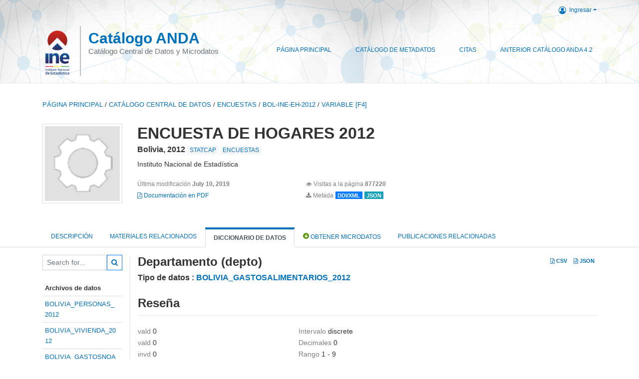

--- FILE ---
content_type: text/html; charset=UTF-8
request_url: https://anda.ine.gob.bo/index.php/catalog/51/variable/F4/V461?name=depto
body_size: 6573
content:
<!DOCTYPE html>
<html>

<head>    
<meta charset="utf-8">
<meta http-equiv="X-UA-Compatible" content="IE=edge">
<meta name="viewport" content="width=device-width, initial-scale=1">

<title></title>
<!--<base href="https://anda.ine.gob.bo/">-->
<meta name="description" content="Central Microdata Catalog">

<link rel="stylesheet" href="https://anda.ine.gob.bo/themes/ine/css/font-awesome.min.css">

    <link rel="stylesheet" href="https://anda.ine.gob.bo/themes/ine/css/bootstrap.min.css">
    

<link rel="stylesheet" href="https://anda.ine.gob.bo/themes/ine/css/style.css?v03212019">
<link rel="stylesheet" href="https://anda.ine.gob.bo/themes/ine/css/custom.css?v03212019">

<!-- Bootstrap core JavaScript
================================================== -->
<!-- Placed at the end of the document so the pages load faster -->
<!--<script src="https://code.jquery.com/jquery-3.1.1.slim.min.js"></script>-->

<script src="//code.jquery.com/jquery-3.2.1.min.js"></script>
<!--    <script src="//code.jquery.com/jquery-migrate-3.0.1.min.js"></script>-->

    <script src="https://anda.ine.gob.bo/themes/ine/js/popper.min.js"></script>
    <script src="https://anda.ine.gob.bo/themes/ine/js/bootstrap.min.js"></script>

<script src="https://anda.ine.gob.bo/themes/ine/js/script.js"></script>

<!-- IE10 viewport hack for Surface/desktop Windows 8 bug -->
<!--<script src="--><!--/js/ie10-viewport-bug-workaround.js"></script>-->
<!-- tooltips  -->

<script type="text/javascript" src="https://anda.ine.gob.bo/javascript/jquery.ba-bbq.js"></script>
<script type="text/javascript">
    var CI = {'base_url': 'https://anda.ine.gob.bo/index.php'};

    if (top.frames.length!=0) {
        top.location=self.document.location;
    }

    $(document).ready(function()  {
        /*global ajax error handler */
        $( document ).ajaxError(function(event, jqxhr, settings, exception) {
            if(jqxhr.status==401){
                window.location=CI.base_url+'/auth/login/?destination=catalog/';
            }
            else if (jqxhr.status>=500){
                alert(jqxhr.responseText);
            }
        });

    }); //end-document-ready

</script>


</head>
<body>

<!-- site header -->
<style>
    .site-header{
        background:url("https://anda.ine.gob.bo/themes/ine/fondo.png");
    }

    .ine-logo img{
        max-height:100px;
        padding-top:5px;
    }

    .nada-site-title{
        font-size:35px;
        font-weight:bold;        
    }

    .nada-site-subtitle{
        font-size:24px;
    }

    .site-header .nada-sitename{
        border-left:solid 2px #bfbfbf;
        height:100px;
    }
    </style>
<header class="site-header">

    <div class="container">
        <!--  /***** Login Bar Start *****/ -->
        <div class="row">
            <div class="col-12 mt-2 mb-2 wb-login-link login-bar">
            <div class="float-right">
            <div class="dropdown ml-auto">
                <a class="dropdown-toggle small" href="" id="dropdownMenuLink" data-toggle="dropdown" aria-haspopup="true" aria-expanded="false"><i class="fa fa-user-circle-o fa-lg"></i>Ingresar</a>
                <div class="dropdown-menu dropdown-menu-right" aria-labelledby="dropdownMenuLink">
                    <a class="dropdown-item small" href="https://anda.ine.gob.bo/index.php/auth/login">Ingresar</a>
                </div>
                                            </div>
            </div>
        </div>

    </div>
<!-- /row -->
        <!--  /***** Login Bar Close *****/ -->
        <div class="row">
            <div class="col-12">
                <nav class="navbar navbar-expand-md navbar-light rounded navbar-toggleable-md wb-navbar">
                    
                                        
                                        <div class="navbar-brand d-none d-sm-block">
                        <a href="https://anda.ine.gob.bo/index.php" class="ine-logo">
                            <img title="<h1>Catálogo del Archivo Nacional de Datos (ANDA)</h1>" src="https://anda.ine.gob.bo/themes/ine/ine.png" class="img-responsive">
                        </a>
                        <div class="nada-sitename ">
                            <div><a class="nada-site-title" href="#index.html">Catálogo ANDA</a></div>
                            <div class="nada-site-subtitle">Catálogo Central de Datos y Microdatos</div>
                        </div>    
                    </div>

                                        <div class="navbar-brand d-block d-sm-none">
                        <!--
                            <a href="https://anda.ine.gob.bo/index.php" class="ine-logo">
                            <img title="<h1>Catálogo del Archivo Nacional de Datos (ANDA)</h1>" src="https://anda.ine.gob.bo/themes/ine/ine.png" class="img-responsive">
                        </a>
                        -->
                        <div class="nada-sitename " style="border:0px">
                            <div><a class="nada-site-title" href="#index.html">Microdata Library</a></div>
                            <div class="nada-site-subtitle">Online microdata catalog</div>
                        </div>    
                    </div>
                                        

                                        
                    <button class="navbar-toggler navbar-toggler-right collapsed wb-navbar-button-toggler" type="button" data-toggle="collapse" data-target="#containerNavbar" aria-controls="containerNavbar" aria-expanded="false" aria-label="Toggle navigation">
                        <span class="navbar-toggler-icon"></span>
                    </button>

                    <!-- Start menus -->
                    <div class="navbar-collapse collapse" id="containerNavbar" aria-expanded="false">
                                                            <ul class="navbar-nav ml-auto">
                                            <li class="nav-item">
                <a   class="nav-link" href="https://anda.ine.gob.bo/index.php/home">Página Principal</a>
            </li>            
                                            <li class="nav-item">
                <a   class="nav-link" href="https://anda.ine.gob.bo/index.php/catalog">Catálogo de Metadatos</a>
            </li>            
                                            <li class="nav-item">
                <a   class="nav-link" href="https://anda.ine.gob.bo/index.php/citations">Citas</a>
            </li>            
                                            <li class="nav-item">
                <a target="_blank"  class="nav-link" href="http://anda4.ine.gob.bo/ANDA4_2/index.php/catalog">Anterior Catálogo ANDA 4.2</a>
            </li>            
            </ul>
                                            </div>
                    <!-- Close Menus -->

                </nav>
            </div>

        </div>
        <!-- /row -->

    </div>

</header>
<!-- page body -->
<div class="container-fluid-n">
    
                                    <div class="body-content-wrap">
                    
                                        <!--breadcrumbs -->
                    <div class="container">
                                                                <ol class="breadcrumb wb-breadcrumb">
                            	    <div class="breadcrumbs" xmlns:v="http://rdf.data-vocabulary.org/#">
           <span typeof="v:Breadcrumb">
                		         <a href="https://anda.ine.gob.bo/index.php/" rel="v:url" property="v:title">Página principal</a> /
                        
       </span>
                  <span typeof="v:Breadcrumb">
                		         <a href="https://anda.ine.gob.bo/index.php/catalog" rel="v:url" property="v:title">Catálogo Central de Datos</a> /
                        
       </span>
                  <span typeof="v:Breadcrumb">
                		         <a href="https://anda.ine.gob.bo/index.php/catalog/ENCUESTAS" rel="v:url" property="v:title">ENCUESTAS</a> /
                        
       </span>
                  <span typeof="v:Breadcrumb">
                		         <a href="https://anda.ine.gob.bo/index.php/catalog/51" rel="v:url" property="v:title">BOL-INE-EH-2012</a> /
                        
       </span>
                  <span typeof="v:Breadcrumb">
        	         	         <a class="active" href="https://anda.ine.gob.bo/index.php/catalog/51/variable/F4" rel="v:url" property="v:title">variable [F4]</a>
                        
       </span>
               </div>
                        </ol>
                                        </div>
                    <!-- /breadcrumbs -->

                    
<div class="page-body-full study-metadata-page">

<div class="container-fluid page-header">
<div class="container">


<div class="row">
			<div class="col-md-2">
	<div class="collection-thumb-container">
		<a href="https://anda.ine.gob.bo/index.php/catalog/ENCUESTAS">
		<img  src="https://anda.ine.gob.bo/files/icon-blank.png" class="mr-3 img-fluid img-thumbnail" alt="ENCUESTAS" title="ENCUESTAS"/>
		</a>
			</div>
	</div>
			
	<div class="col-md-10">
		<h1 class="mt-0 mb-1">ENCUESTA DE HOGARES 2012</h1>
		<h6 class="sub-title">Bolivia, 2012
		                    
							<div class="collection badge badge-light"><a href="https://anda.ine.gob.bo/index.php/catalog/STATCAP">STATCAP</a></div>
							<div class="collection badge badge-light"><a href="https://anda.ine.gob.bo/index.php/catalog/ENCUESTAS">ENCUESTAS</a></div>
			                    
		
		</h6>
					

		<div class="producers mb-3">
					Instituto Nacional de Estadística				</div>
	

		<div class="dataset-footer-bar mt-2">					
            <span class="mr-3 link-col float-left">
				<small>Última modificación 
				<strong>July 10, 2019</strong>
			</small>
            </span>

                        <span class="mr-3 link-col float-left">
                <small>
				<i class="fa fa-eye" aria-hidden="true"></i> 
				Visitas a la página 
				<strong>877220</strong>
			</small>
            </span>
						
										<span class="mr-3 link-col float-left">
					<small><a href="https://anda.ine.gob.bo/index.php/catalog/51/pdf-documentation" title="PDF" >
					<i class="fa fa-file-pdf-o" aria-hidden="true"> </i> Documentación en PDF					</a> 
					</small>
				</span>            
			
					

			

			<span class="mr-3 link-col  float-left">
				<small><i class="fa fa-download" aria-hidden="true"> </i> Metada</small>
									<a href="https://anda.ine.gob.bo/index.php/metadata/export/51/ddi" title="Diccionario de variables DDI ">
						<span class="badge badge-primary"> DDI/XML</span>
					</a>
				
				<a href="https://anda.ine.gob.bo/index.php/metadata/export/51/json" title="Json">
					<span class="badge badge-info">JSON</span>
				</a>
			</span>			

		</div>

	</div>
</div>






<!-- Nav tabs -->
<ul class="nav nav-tabs wb-nav-tab-space flex-wrap" role="tablist">
								<li class="nav-item tab-study_description "  >
				<a href="https://anda.ine.gob.bo/index.php/catalog/51/study-description" class="nav-link wb-nav-link wb-text-link-uppercase " role="tab"  data-id="related-materials" title="Related documentation: questionnaires, reports, technical documents, tables">Descripción</a>
			</li>
										<li class="nav-item tab-related_materials "  >
				<a href="https://anda.ine.gob.bo/index.php/catalog/51/related-materials" class="nav-link wb-nav-link wb-text-link-uppercase " role="tab"  data-id="related-materials" title="Related documentation: questionnaires, reports, technical documents, tables">Materiales Relacionados</a>
			</li>
										<li class="nav-item tab-data_dictionary active"  >
				<a href="https://anda.ine.gob.bo/index.php/catalog/51/data-dictionary" class="nav-link wb-nav-link wb-text-link-uppercase active" role="tab"  data-id="related-materials" title="Related documentation: questionnaires, reports, technical documents, tables">Diccionario de Datos</a>
			</li>
										<li class="nav-item nav-item-get-microdata tab-get_microdata" >
				<a href="https://anda.ine.gob.bo/index.php/catalog/51/get-microdata" class="nav-link wb-nav-link wb-text-link-uppercase " role="tab" data-id="related-materials" title="Related documentation: questionnaires, reports, technical documents, tables">
					<span class="get-microdata icon-da-public"></span> Obtener Microdatos				</a>
			</li>                            
										<li class="nav-item tab-related_citations "  >
				<a href="https://anda.ine.gob.bo/index.php/catalog/51/related-publications" class="nav-link wb-nav-link wb-text-link-uppercase " role="tab"  data-id="related-materials" title="Related documentation: questionnaires, reports, technical documents, tables">Publicaciones relacionadas </a>
			</li>
						
	<!--review-->
	</ul>
<!-- end nav tabs -->
</div>
</div>



<div class="container study-metadata-body-content " >


<!-- tabs -->
<div id="tabs" class="study-metadata ui-tabs ui-widget ui-widget-content ui-corner-all study-tabs" >	
  
  <div id="tabs-1" aria-labelledby="ui-id-1" class="ui-tabs-panel ui-widget-content ui-corner-bottom" role="tabpanel" >
  	
        <div class="tab-body-no-sidebar-x"><style>
    .data-file-bg1 tr,.data-file-bg1 td {vertical-align: top;}
    .data-file-bg1 .col-1{width:100px;}
    .data-file-bg1 {margin-bottom:20px;}
    .var-info-panel{display:none;}
    .table-variable-list td{
        cursor:pointer;
    }
    
    .nada-list-group-item {
        position: relative;
        display: block;
        padding: 10px 15px;
        margin-bottom: -1px;
        background-color: #fff;
        border: 1px solid #ddd;
        border-left:0px;
        border-right:0px;
        font-size: small;
        border-bottom: 1px solid gainsboro;
        word-wrap: break-word;
        padding: 5px;
        padding-right: 10px;

    }

    .nada-list-group-title{
        font-weight:bold;
        border-top:0px;
    }

    .variable-groups-sidebar
    .nada-list-vgroup {
        padding-inline-start: 0px;
        font-size:small;
        list-style-type: none;
    }

    .nada-list-vgroup {
        list-style-type: none;
    }

    .nada-list-subgroup{
        padding-left:10px;
    }
    
    .table-variable-list .var-breadcrumb{
        display:none;
    }

    .nada-list-subgroup .nada-list-vgroup-item {
        padding-left: 24px;
        position: relative;
        list-style:none;
    }

    .nada-list-subgroup .nada-list-vgroup-item:before {
        position: absolute;
        font-family: 'FontAwesome';
        top: 0;
        left: 10px;
        content: "\f105";
    }

</style>

<div class="row">

    <div class="col-sm-2 col-md-2 col-lg-2 tab-sidebar hidden-sm-down sidebar-files">       

        <form method="get" action="https://anda.ine.gob.bo/index.php/catalog/51/search" class="dictionary-search">
        <div class="input-group input-group-sm">            
            <input type="text" name="vk" class="form-control" placeholder="Search for...">
            <span class="input-group-btn">
                <button class="btn btn-outline-primary btn-sm" type="submit"><i class="fa fa-search"></i></button>
            </span>
        </div>
        </form>
        
        <ul class="nada-list-group">
            <li class="nada-list-group-item nada-list-group-title">Archivos de datos</li>
                            <li class="nada-list-group-item">
                    <a href="https://anda.ine.gob.bo/index.php/catalog/51/data-dictionary/F1?file_name=BOLIVIA_PERSONAS_2012">BOLIVIA_PERSONAS_2012</a>
                </li>
                            <li class="nada-list-group-item">
                    <a href="https://anda.ine.gob.bo/index.php/catalog/51/data-dictionary/F2?file_name=BOLIVIA_VIVIENDA_2012">BOLIVIA_VIVIENDA_2012</a>
                </li>
                            <li class="nada-list-group-item">
                    <a href="https://anda.ine.gob.bo/index.php/catalog/51/data-dictionary/F3?file_name=BOLIVIA_GASTOSNOALIMENTARIOS_2012">BOLIVIA_GASTOSNOALIMENTARIOS_2012</a>
                </li>
                            <li class="nada-list-group-item">
                    <a href="https://anda.ine.gob.bo/index.php/catalog/51/data-dictionary/F4?file_name=BOLIVIA_GASTOSALIMENTARIOS_2012">BOLIVIA_GASTOSALIMENTARIOS_2012</a>
                </li>
                            <li class="nada-list-group-item">
                    <a href="https://anda.ine.gob.bo/index.php/catalog/51/data-dictionary/F5?file_name=BOLIVIA_EQUIPAMIENTO_2012">BOLIVIA_EQUIPAMIENTO_2012</a>
                </li>
                    </ul>

        
    </div>

    <div class="col-sm-10 col-md-10 col-lg-10 wb-border-left tab-body body-files">
        
        <div class="variable-metadata">
            <style>
    .fld-inline .fld-name{color:gray;}
    .float-left {width:35%;float:left;}
    .fld-container,.clear{clear:both;}

    .var-breadcrumb{
        list-style:none;
        clear:both;
        margin-bottom:25px;
        color:gray;
    }

    .var-breadcrumb li{display:inline;}
    
</style>



<div class="variable-container">


<div class="float-right">
        <a href="https://anda.ine.gob.bo/index.php/metadata/export_variable/51/V461/csv"  class="badge">
			<i class="fa fa-file-excel-o" aria-hidden="true"></i> CSV		</a> 

		<a href="https://anda.ine.gob.bo/index.php/metadata/export_variable/51/V461/json"  class="badge">
		<i class="fa fa-file-code-o" aria-hidden="true"></i> JSON		</a> 
    </div>

    <h2>Departamento (depto)</h2>
    <h5 class="var-file">Tipo de datos : <a href="https://anda.ine.gob.bo/index.php/catalog/51/data-dictionary/F4">BOLIVIA_GASTOSALIMENTARIOS_2012</a></h5>
    
    <h2 class="xsl-subtitle">Reseña </h2>

        <div class="float-left">
                    <div class="fld-inline sum-stat sum-stat-vald">
                <span class="fld-name sum-stat-type">vald</span>
                <span class="fld-value sum-stat-value">0</span>
            </div>
                    <div class="fld-inline sum-stat sum-stat-vald">
                <span class="fld-name sum-stat-type">vald</span>
                <span class="fld-value sum-stat-value">0</span>
            </div>
                    <div class="fld-inline sum-stat sum-stat-invd">
                <span class="fld-name sum-stat-type">invd</span>
                <span class="fld-value sum-stat-value">0</span>
            </div>
                    <div class="fld-inline sum-stat sum-stat-invd">
                <span class="fld-name sum-stat-type">invd</span>
                <span class="fld-value sum-stat-value">0</span>
            </div>
            </div>
        <!--other stats-->
    
                            <div class="fld-inline sum-stat sum-stat-var_intrvl">
            <span class="fld-name sum-stat-type">Intervalo</span>
            <span class="fld-value sum-stat-value">discrete</span>
        </div>
                                    <div class="fld-inline sum-stat sum-stat-var_dcml">
            <span class="fld-name sum-stat-type">Decimales</span>
            <span class="fld-value sum-stat-value">0</span>
        </div>
                                    
        <div class="fld-inline sum-stat sum-stat-range">
        <span class="fld-name sum-stat-type">Rango</span>
                                <span class="fld-value sum-stat-value">
            1 - 9        </span>
                    </div>
    <div class="clear"></div>

    <!--<h2 class="xsl-subtitle">Questions and instructions</h2>
    <div></div>
    <div><div class="table-responsive field field-var_catgry">
    <div class="xsl-caption field-caption">Categorias</div>
    <div class="field-value">

            
            <table class="table table-stripped xsl-table">
                <tr>
                    <th>Valores</th>
                    <th>Categoria</th>
                                    </tr>
                                                        <tr>
                        <td>1</td>
                        <td>Chuquisaca</td>
                                            </tr>
                                                        <tr>
                        <td>2</td>
                        <td>La Paz</td>
                                            </tr>
                                                        <tr>
                        <td>3</td>
                        <td>Cochabamba</td>
                                            </tr>
                                                        <tr>
                        <td>4</td>
                        <td>Oruro</td>
                                            </tr>
                                                        <tr>
                        <td>5</td>
                        <td>Potosi</td>
                                            </tr>
                                                        <tr>
                        <td>6</td>
                        <td>Tarija</td>
                                            </tr>
                                                        <tr>
                        <td>7</td>
                        <td>Santa cruz</td>
                                            </tr>
                                                        <tr>
                        <td>8</td>
                        <td>Beni</td>
                                            </tr>
                                                        <tr>
                        <td>9</td>
                        <td>Pando</td>
                                            </tr>
                            </table>
            <div class="xsl-warning">Cuidado: Esta cifra indica el número de casos encontrados en la base de datos. No se pueden interpretar como estadísticas descriptivas de la población estudiada. </div>
    </div>
</div>
</div>
-->

    <!-- data_collection -->
                                                    
    <div id="metadata-questions_n_instructions" class="section-questions_n_instructions">
        <h2 class="xsl-subtitle">Preguntas e instrucciones </h2>
        <div class="table-responsive field field-var_catgry">
    <div class="xsl-caption field-caption">Categorias</div>
    <div class="field-value">

            
            <table class="table table-stripped xsl-table">
                <tr>
                    <th>Valores</th>
                    <th>Categoria</th>
                                    </tr>
                                                        <tr>
                        <td>1</td>
                        <td>Chuquisaca</td>
                                            </tr>
                                                        <tr>
                        <td>2</td>
                        <td>La Paz</td>
                                            </tr>
                                                        <tr>
                        <td>3</td>
                        <td>Cochabamba</td>
                                            </tr>
                                                        <tr>
                        <td>4</td>
                        <td>Oruro</td>
                                            </tr>
                                                        <tr>
                        <td>5</td>
                        <td>Potosi</td>
                                            </tr>
                                                        <tr>
                        <td>6</td>
                        <td>Tarija</td>
                                            </tr>
                                                        <tr>
                        <td>7</td>
                        <td>Santa cruz</td>
                                            </tr>
                                                        <tr>
                        <td>8</td>
                        <td>Beni</td>
                                            </tr>
                                                        <tr>
                        <td>9</td>
                        <td>Pando</td>
                                            </tr>
                            </table>
            <div class="xsl-warning">Cuidado: Esta cifra indica el número de casos encontrados en la base de datos. No se pueden interpretar como estadísticas descriptivas de la población estudiada. </div>
    </div>
</div>
    </div>


    <!-- description -->
                            
    <div id="metadata-description" class="section-description">
        <h2 class="xsl-subtitle">Descripción</h2>
        <div class="field field-var_txt">
    <div class="xsl-caption field-caption">Definición</div>
    <div class="field-value">
                    <span>En Bolivia, los departamentos son las entidades subnacionales mayores del país en las que se subdivide el territorio del Estado. Desde el 4 de abril de 2010, cuentan con autonomía reconocida por la constitución a nivel ejecutivo y legislativo pero no judicial.</span>
            </div>
</div>
<div class="field field-var_universe">
    <div class="xsl-caption field-caption">Universo</div>
    <div class="field-value">
                    <span>Departamentos determinados de acuerdo al estudio y son aplicados en el diseño muestral.</span>
            </div>
</div>
    </div>

            


                    

                    
    <div id="metadata-others" class="section-others">
        <h2 class="xsl-subtitle">Otros</h2>
        <div class="field field-var_security">
    <div class="xsl-caption field-caption">Seguridad</div>
    <div class="field-value">
                    <span>Uso público</span>
            </div>
</div>
    </div>

<!--end-container-->
</div>


        </div>

    </div>
</div>

<script type="application/javascript">
    $(document).ready(function () {

        //show/hide variable info
        $(document.body).on("click",".data-dictionary .var-row", function(){
            var variable=$(this).find(".var-id");
            if(variable){
                get_variable(variable);
            }
            return false;
        });

    });

    function get_variable(var_obj)
    {
        var i18n={
		'js_loading':"Cargando, por favor espere...",
		};

        //panel id
        var pnl="#pnl-"+var_obj.attr("id");
        var pnl_body=$(pnl).find(".panel-td");

        //collapse
        if ($(var_obj).closest(".var-row").is(".pnl-active")){
            $(var_obj).closest(".var-row").toggleClass("pnl-active");
            $(pnl).hide();
            return;
        }

        //hide any open panels
        $('.data-dictionary .var-info-panel').hide();

        //unset any active panels
        $(".data-dictionary .var-row").removeClass("pnl-active");

        //error handler
        variable_error_handler(pnl_body);

        $(pnl).show();
        $(var_obj).closest(".var-row").toggleClass("pnl-active");
        $(pnl_body).html('<i class="fa fa-spinner fa-pulse fa-2x fa-fw"></i> '+ i18n.js_loading); 
        $(pnl_body).load(var_obj.attr("href")+'&ajax=true', function(){
            var fooOffset = jQuery('.pnl-active').offset(),
                destination = fooOffset.top;
            $('html,body').animate({scrollTop: destination-50}, 500);
        })
    }


    //show/hide resource
    function toggle_resource(element_id){
        $("#"+element_id).toggle();
    }

    function variable_error_handler(pnl)
    {
        $.ajaxSetup({
            error:function(XHR,e)	{
                $(pnl).html('<div class="error">'+XHR.responseText+'</div>');
            }
        });
    }

</script></div>
      </div>
</div>
<!-- end-tabs-->    
   </div> 
</div>


<!--survey summary resources-->
<script type="text/javascript">
	function toggle_resource(element_id){
		$("#"+element_id).parent(".resource").toggleClass("active");
		$("#"+element_id).toggle();
	}
	
	$(document).ready(function () { 
		bind_behaviours();
		
		$(".show-datafiles").click(function(){
			$(".data-files .hidden").removeClass("hidden");
			$(".show-datafiles").hide();
			return false;
		});

	});	
	
	function bind_behaviours() {
		//show variable info by id
		$(".resource-info").unbind('click');
		$(".resource-info").click(function(){
			if($(this).attr("id")!=''){
				toggle_resource('info_'+$(this).attr("id"));
			}
			return false;
		});			
	}
</script>                </div>
                    
    

</div>

<!-- page footer -->
<footer>
    <!-- footer top section -->
        <!-- End footer top section -->

    <!-- footer bottom section -->
    <div class="full-row-footer-black-components">
        <div class="container">
            <div class="footer">
                <div class="row">

                    <!-- / footer logo -->
                    <div class="col-12 col-md-6">

                        <div class="text-center text-lg-left mt-2">
                        
                                                <a href="https://anda.ine.gob.bo/index.php" style="color:white;padding-top:20px;" >
                            <h1>Catálogo del Archivo Nacional de Datos (ANDA)</h1>                        </a>                        
                                                </div>

                    </div>
                    <!-- / footer logo -->

                    <!-- Copyrights-->
                    <div class="col-12 col-md-6 footer-bottom-right">
                        <div class="">
                            <div class="footer-copy-right">

                                <p class="text-center text-lg-right">

                                    <small>
                                        ©
                                        <script language="JavaScript">
                                            var time = new Date();
                                            var year = time.getYear();
                                            if (year < 2000)
                                                year = year + 1900 + ", ";
                                            document.write(year); // End -->
                                        </script> <h1>Catálogo del Archivo Nacional de Datos (ANDA)</h1>, All Rights Reserved.
                                    </small>

                                </p>

                            </div>

                        </div>
                    </div>
                    <!-- / Copyrights  -->

                </div>
            </div>
        </div>
    </div>
</footer></body>

</html>
